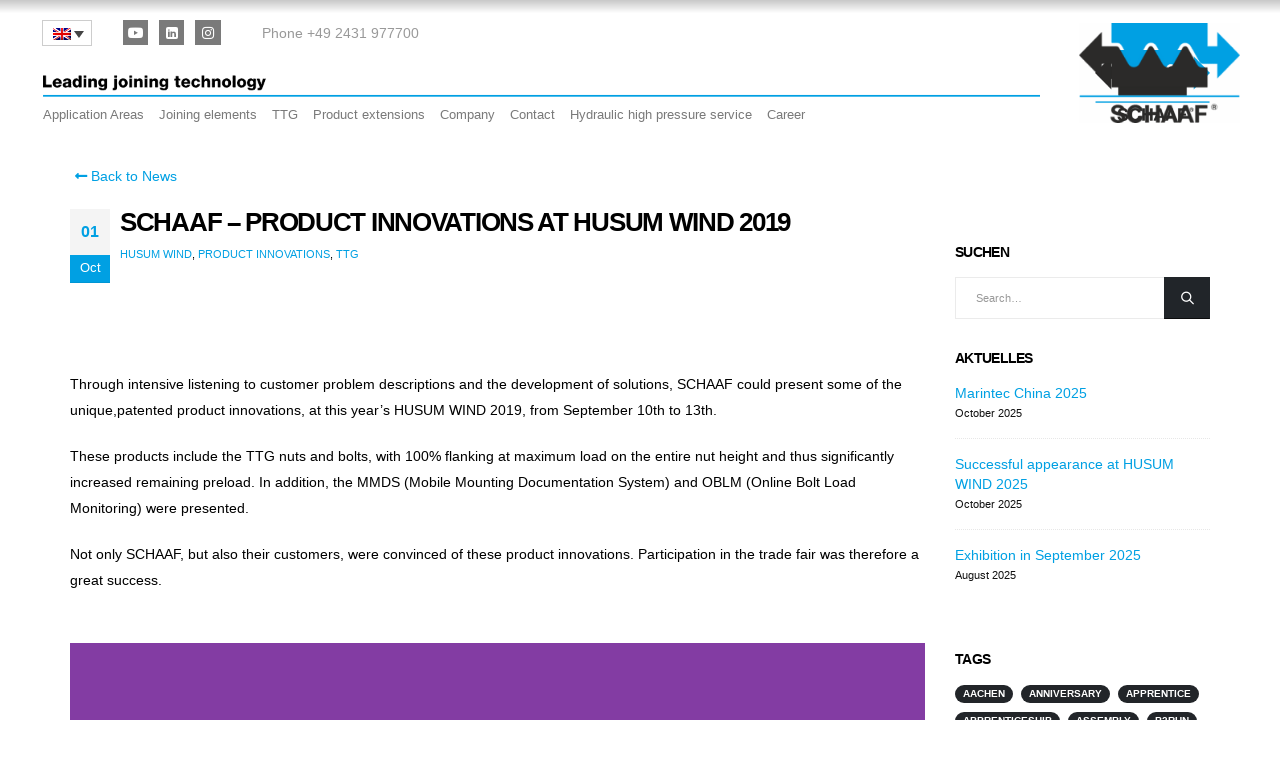

--- FILE ---
content_type: text/css; charset=utf-8
request_url: https://www.schaaf-gmbh.com/wp-content/uploads/elementor/css/post-2844.css?ver=1769078957
body_size: 415
content:
.elementor-widget-image .widget-image-caption{font-family:var( --e-global-typography-text-font-family ), Arial, Helvetica, sans-serif;font-weight:var( --e-global-typography-text-font-weight );letter-spacing:var( --e-global-typography-text-letter-spacing );}.elementor-2844 .elementor-element.elementor-element-1846022 > .elementor-widget-container{margin:0px 0px 0px 0px;padding:0px 0px 0px 0px;}.elementor-widget-text-editor{font-family:var( --e-global-typography-text-font-family ), Arial, Helvetica, sans-serif;font-weight:var( --e-global-typography-text-font-weight );letter-spacing:var( --e-global-typography-text-letter-spacing );}.elementor-widget-slides .elementor-slide-heading{font-family:var( --e-global-typography-primary-font-family ), Arial, Helvetica, sans-serif;font-weight:var( --e-global-typography-primary-font-weight );letter-spacing:var( --e-global-typography-primary-letter-spacing );}.elementor-widget-slides .elementor-slide-description{font-family:var( --e-global-typography-secondary-font-family ), Arial, Helvetica, sans-serif;font-weight:var( --e-global-typography-secondary-font-weight );}.elementor-widget-slides .elementor-slide-button{font-family:var( --e-global-typography-accent-font-family ), Arial, Helvetica, sans-serif;font-weight:var( --e-global-typography-accent-font-weight );}.elementor-2844 .elementor-element.elementor-element-421e88b .elementor-repeater-item-b10064b .swiper-slide-bg{background-color:#833ca3;background-size:cover;}.elementor-2844 .elementor-element.elementor-element-421e88b .elementor-repeater-item-d035fa4 .swiper-slide-bg{background-color:#4054b2;background-size:cover;}.elementor-2844 .elementor-element.elementor-element-421e88b .elementor-repeater-item-7bc6163 .swiper-slide-bg{background-color:#1abc9c;background-size:cover;}.elementor-2844 .elementor-element.elementor-element-421e88b .swiper-slide{transition-duration:calc(5000ms*1.2);height:550px;}.elementor-2844 .elementor-element.elementor-element-421e88b .swiper-slide-contents{max-width:66%;}.elementor-2844 .elementor-element.elementor-element-421e88b .swiper-slide-inner{text-align:center;}@media(max-width:991px){.elementor-widget-image .widget-image-caption{letter-spacing:var( --e-global-typography-text-letter-spacing );}.elementor-widget-text-editor{letter-spacing:var( --e-global-typography-text-letter-spacing );}.elementor-widget-slides .elementor-slide-heading{letter-spacing:var( --e-global-typography-primary-letter-spacing );}}@media(max-width:600px){.elementor-widget-image .widget-image-caption{letter-spacing:var( --e-global-typography-text-letter-spacing );}.elementor-widget-text-editor{letter-spacing:var( --e-global-typography-text-letter-spacing );}.elementor-widget-slides .elementor-slide-heading{letter-spacing:var( --e-global-typography-primary-letter-spacing );}}

--- FILE ---
content_type: text/css; charset=utf-8
request_url: https://www.schaaf-gmbh.com/wp-content/uploads/elementor/css/post-24938.css?ver=1769065866
body_size: 415
content:
.elementor-widget-image .widget-image-caption{font-family:var( --e-global-typography-text-font-family ), Arial, Helvetica, sans-serif;font-weight:var( --e-global-typography-text-font-weight );letter-spacing:var( --e-global-typography-text-letter-spacing );}.elementor-24938 .elementor-element.elementor-element-1846022 > .elementor-widget-container{margin:0px 0px 0px 0px;padding:0px 0px 0px 0px;}.elementor-widget-text-editor{font-family:var( --e-global-typography-text-font-family ), Arial, Helvetica, sans-serif;font-weight:var( --e-global-typography-text-font-weight );letter-spacing:var( --e-global-typography-text-letter-spacing );}.elementor-widget-slides .elementor-slide-heading{font-family:var( --e-global-typography-primary-font-family ), Arial, Helvetica, sans-serif;font-weight:var( --e-global-typography-primary-font-weight );letter-spacing:var( --e-global-typography-primary-letter-spacing );}.elementor-widget-slides .elementor-slide-description{font-family:var( --e-global-typography-secondary-font-family ), Arial, Helvetica, sans-serif;font-weight:var( --e-global-typography-secondary-font-weight );}.elementor-widget-slides .elementor-slide-button{font-family:var( --e-global-typography-accent-font-family ), Arial, Helvetica, sans-serif;font-weight:var( --e-global-typography-accent-font-weight );}.elementor-24938 .elementor-element.elementor-element-421e88b .elementor-repeater-item-b10064b .swiper-slide-bg{background-color:#833ca3;background-size:cover;}.elementor-24938 .elementor-element.elementor-element-421e88b .elementor-repeater-item-d035fa4 .swiper-slide-bg{background-color:#4054b2;background-size:cover;}.elementor-24938 .elementor-element.elementor-element-421e88b .elementor-repeater-item-7bc6163 .swiper-slide-bg{background-color:#1abc9c;background-size:cover;}.elementor-24938 .elementor-element.elementor-element-421e88b .swiper-slide{transition-duration:calc(5000ms*1.2);height:550px;}.elementor-24938 .elementor-element.elementor-element-421e88b .swiper-slide-contents{max-width:66%;}.elementor-24938 .elementor-element.elementor-element-421e88b .swiper-slide-inner{text-align:center;}@media(max-width:991px){.elementor-widget-image .widget-image-caption{letter-spacing:var( --e-global-typography-text-letter-spacing );}.elementor-widget-text-editor{letter-spacing:var( --e-global-typography-text-letter-spacing );}.elementor-widget-slides .elementor-slide-heading{letter-spacing:var( --e-global-typography-primary-letter-spacing );}}@media(max-width:600px){.elementor-widget-image .widget-image-caption{letter-spacing:var( --e-global-typography-text-letter-spacing );}.elementor-widget-text-editor{letter-spacing:var( --e-global-typography-text-letter-spacing );}.elementor-widget-slides .elementor-slide-heading{letter-spacing:var( --e-global-typography-primary-letter-spacing );}}